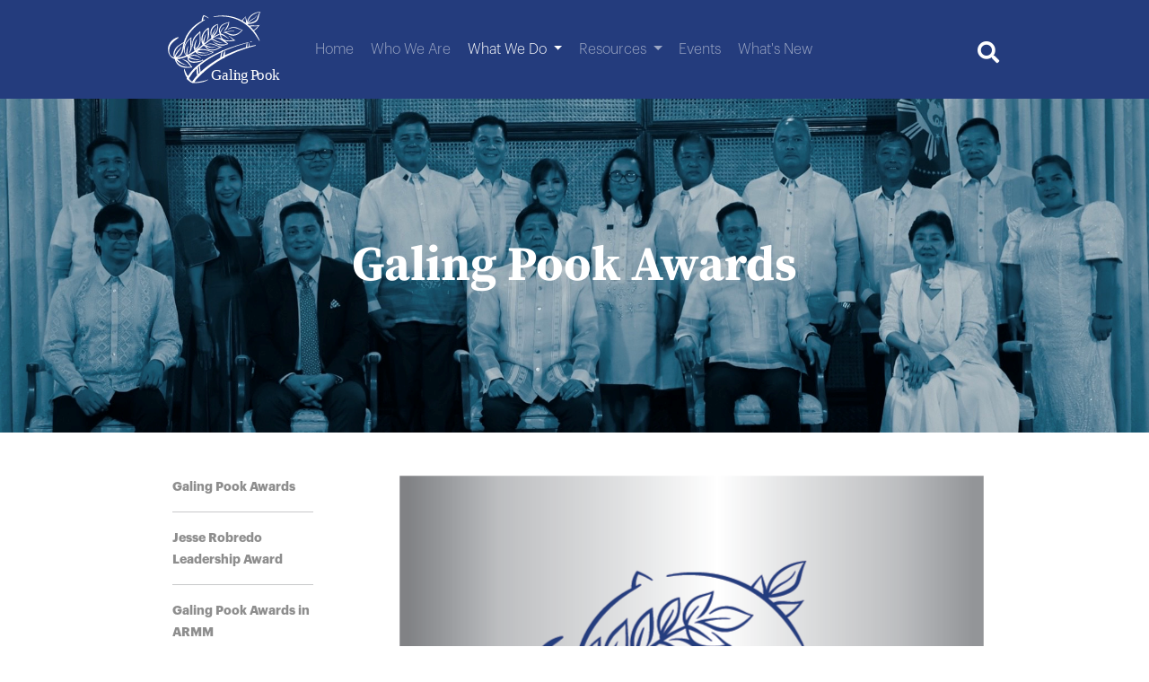

--- FILE ---
content_type: text/html; charset=utf-8
request_url: https://galingpook.org/what-we-do/awards/awardees/from-black-to-green-fishponds-eco-tourism-and-full-employment/
body_size: 5457
content:


<!DOCTYPE html>
<html class="no-js" lang="en">
    <head>
        <meta charset="utf-8" />
        <title>
            
                From Black to Green: Fishponds, Eco-Tourism and Full Employment
            
            
                
                    
                
            
        </title>
        <link rel="icon" type="image/x-icon" href="https://django-static-galingpookcms.s3.ap-southeast-1.amazonaws.com/home/images/favicon.ico">
        <meta name="description" content="" />
        
        <meta name="viewport" content="width=device-width" />

        
        <link rel="stylesheet" type="text/css" href="https://django-static-galingpookcms.s3.ap-southeast-1.amazonaws.com/css/galingpookcms.css">

        
<link href="https://cdn.jsdelivr.net/npm/bootstrap@5.0.2/dist/css/bootstrap.min.css" rel="stylesheet" integrity="sha384-EVSTQN3/azprG1Anm3QDgpJLIm9Nao0Yz1ztcQTwFspd3yD65VohhpuuCOmLASjC" crossorigin="anonymous">
<script src="https://cdn.jsdelivr.net/npm/bootstrap@5.0.2/dist/js/bootstrap.bundle.min.js" integrity="sha384-MrcW6ZMFYlzcLA8Nl+NtUVF0sA7MsXsP1UyJoMp4YLEuNSfAP+JcXn/tWtIaxVXM" crossorigin="anonymous"></script>

<link rel="stylesheet" type="text/css" href="https://django-static-galingpookcms.s3.ap-southeast-1.amazonaws.com/home/css/base.css">
<link rel="stylesheet" type="text/css" href="https://django-static-galingpookcms.s3.ap-southeast-1.amazonaws.com/home/css/fa-all.css">
<link rel="stylesheet" type="text/css" href="https://django-static-galingpookcms.s3.ap-southeast-1.amazonaws.com/whatwedo/css/wwd.css">


        <script src="https://cdnjs.cloudflare.com/ajax/libs/jquery/3.6.0/jquery.min.js" integrity="sha512-894YE6QWD5I59HgZOGReFYm4dnWc1Qt5NtvYSaNcOP+u1T9qYdvdihz0PPSiiqn/+/3e7Jo4EaG7TubfWGUrMQ==" crossorigin="anonymous" referrerpolicy="no-referrer"></script>
        
        <script src="https://use.fontawesome.com/020848f431.js"></script>
    </head>

    <body class="template-whatwedo">
        

        <div id="#top" style="display: none;"></div>

        

<div style="position: relative;">
    
    
    


<header class="bg-gpblue" style="width: 100%;z-index: 9;">
<nav id="navbar-header" class="navbar navbar-expand-xl navbar-dark pt-0 w-100" style="padding-bottom: 0;">
    <div class="header-nav-col-padding col w-100"></div>
    <div class="container-fluid col-9">
        <div class="navbar-brand px-2 bg-gpblue">
            <a href="/">
                <img class="bg-gpblue" src="https://django-static-galingpookcms.s3.ap-southeast-1.amazonaws.com/home/images/GPLogoWhite.svg" alt="Logo" height="100">
            </a>
        </div>
        <button class="navbar-toggler" type="button" data-bs-toggle="collapse" data-bs-target="#navbarSupportedContent" aria-controls="navbarSupportedContent" aria-expanded="false" aria-label="Toggle navigation">
            <span class="navbar-toggler-icon"></span>
        </button>
        <div class="collapse navbar-collapse w-100" id="navbarSupportedContent">
            <ul class="navbar-nav col col-9 mb-2 mb-lg-0 justify-content-between">
                <li></li>
                
                <li class="nav-item ">
                    
                    <a class="nav-link  " href="/"  role="button">
                        Home
                    </a>
                        
                    
                </li>
                
                <li class="nav-item ">
                    
                    <a class="nav-link  " href="/who-we-are/"  role="button">
                        Who We Are
                    </a>
                        
                    
                </li>
                
                <li class="nav-item dropdown">
                    
                    <a class="nav-link active dropdown-toggle" href="/what-we-do/" id="navbarDropdown"  data-bs-toggle="dropdown" aria-expanded="false" role="button">
                        What We Do
                    </a>
                        
                        <ul class="dropdown-menu" aria-labelledby="navbarDropdown">
                            
                            <li><a class="dropdown-item" href="/what-we-do/awards/">Galing Pook Awards</a></li>
                            
                            <li><a class="dropdown-item" href="/what-we-do/initiatives/">Adaptive and Innovative Leadership Program</a></li>
                            
                            <li><a class="dropdown-item" href="/what-we-do/policy-research-initiatives/">Policy Research Initiatives</a></li>
                            
                            <li><a class="dropdown-item" href="/what-we-do/bagotayo-network/">#BagoTayo Network</a></li>
                            
                            <li><a class="dropdown-item" href="/what-we-do/collabdev/">COLLABDEV</a></li>
                            
                        </ul>
                        
                    
                </li>
                
                <li class="nav-item dropdown">
                    
                    <a class="nav-link  dropdown-toggle" href="/resources/" id="navbarDropdown"  data-bs-toggle="dropdown" aria-expanded="false" role="button">
                        Resources
                    </a>
                        
                        <ul class="dropdown-menu" aria-labelledby="navbarDropdown">
                            
                            <li><a class="dropdown-item" href="/what-we-do/map/">Awardees Map</a></li>
                            
                            <li><a class="dropdown-item" href="/resources/videos/">Videos</a></li>
                            
                            <li><a class="dropdown-item" href="/resources/publications/">Publications</a></li>
                            
                        </ul>
                        
                    
                </li>
                
                <li class="nav-item ">
                    
                    <a class="nav-link  " href="/events/"  role="button">
                        Events
                    </a>
                        
                    
                </li>
                
                <li class="nav-item ">
                    
                    <a class="nav-link  " href="/blog/"  role="button">
                        What&#x27;s New
                    </a>
                        
                    
                </li>
                
                <li></li>
            </ul>
            <div class="mobile-display-0 w-100">
                <form class="navbar-search d-flex justify-content-end col" action="/search/" method="get" >
                    <div class="dropdown">
                        <button class="btn" type="button" id="dropdownMenuButton1" data-bs-toggle="dropdown" aria-expanded="false">
                            <i class="fas fa-search" style="color: white; font-size: 1.5em;"></i>
                        </button>
                        <ul class="dropdown-menu" aria-labelledby="dropdownMenuButton1">
                            <li>
                                <input class="togglesearch" type="search" placeholder="Search..." aria-label="Search" name="query">
                            </li>
                        </ul>
                    </div>
                </form>
            </div>
        </div>
    </div>
    <div class="header-nav-col-padding col"></div>
</nav>
</header>

    
    



<div class="page-header">
    
    
    <img src="https://django-static-galingpookcms.s3.ap-southeast-1.amazonaws.com/images/2022_Top_Ten_with_PBBM_Blue.original.png" alt="Page Header" style="width:100%;">
    
    <div class="centered font-page-header">
        
        Galing Pook Awards
        
    </div>
</div>

    <div class="main-content-my row w-100">
        <div class="mobile-display-0 col"></div>
        
        <div class="mobile-display-b left-nav-col border-bottom">
            <input id="collapsible-left" class="toggle" type="checkbox">
            <label for="collapsible-left" class="lbl-toggle"><i class="fa fa-bars text-gpdark"></i></label>
            <div class="collapsible-left-content">
                
<ul class="left-side-navbar ul-style-none">
    
    
    <li>
        <a href="/what-we-do/awards/galing-pook-awards/" >
        
        Galing Pook Awards
        
        </a>
    </li>
    <li><hr></li>
    
    
    
    <li>
        <a href="/what-we-do/awards/jesse-robredo-leadership-award/" >
        
        Jesse Robredo Leadership Award​
        
        </a>
    </li>
    <li><hr></li>
    
    
    
    <li>
        <a href="/what-we-do/awards/galing-pook-awards-in-armm/" >
        
        Galing Pook Awards in ARMM
        
        </a>
    </li>
    <li><hr></li>
    
    
    
    <li>
        <a href="/what-we-do/awards/galing-pook-citizenship-award/" >
        
        Galing Pook Citizenship Award
        
        </a>
    </li>
    <li><hr></li>
    
    
    
    <li>
        <a href="/what-we-do/awards/awardees/" >
        
        Awardees
        
        </a>
    </li>
    <li><hr></li>
    
    
</ul>
            </div>
        </div>

        <div class="mobile-display-0 left-nav-col">
            
<ul class="left-side-navbar ul-style-none">
    
    
    <li>
        <a href="/what-we-do/awards/galing-pook-awards/" >
        
        Galing Pook Awards
        
        </a>
    </li>
    <li><hr></li>
    
    
    
    <li>
        <a href="/what-we-do/awards/jesse-robredo-leadership-award/" >
        
        Jesse Robredo Leadership Award​
        
        </a>
    </li>
    <li><hr></li>
    
    
    
    <li>
        <a href="/what-we-do/awards/galing-pook-awards-in-armm/" >
        
        Galing Pook Awards in ARMM
        
        </a>
    </li>
    <li><hr></li>
    
    
    
    <li>
        <a href="/what-we-do/awards/galing-pook-citizenship-award/" >
        
        Galing Pook Citizenship Award
        
        </a>
    </li>
    <li><hr></li>
    
    
    
    <li>
        <a href="/what-we-do/awards/awardees/" >
        
        Awardees
        
        </a>
    </li>
    <li><hr></li>
    
    
</ul>
        </div>

        
        <div class="main-col">
            <div class="content-main-col">
                



<img class="" src="https://django-static-galingpookcms.s3.ap-southeast-1.amazonaws.com/images/Awardee_Default.original.png" alt="Content Header" style="width:100%;">

<div class="font-h1 text-gpblue mt-5 mb-1">From Black to Green: Fishponds, Eco-Tourism and Full Employment</div>
<div class="font-body-bold text-kayumanggi my-2">Brgy. Cayabu, Tanay, Rizal</div>
<div class="font-body-bold text-darkgray my-2">2022</div>

<div class="lh-lg">
    

    
    <div class="font-body my-3">The Municipality of Tanay in the province of Rizal is known for tourist destinations, aquaculture, rich mountains and forests, high-value crops like vegetables, fruits, and root crops, and different integrated agricultural programs. When streamlined with processes and maximized, these industries provide all the resources that the residents of Barangay Cayabu need for themselves and their families. However, their community had to address issues of environmental degradation brought about by rampant illegal logging, slash-and-burn (kaingin) methods in farming, and traditional charcoalmaking - all of which add to their community’s vulnerability to landslides caused by typhoons. To add to these concerns, when the pandemic hit in 2020, food security became an issue because of the physical lockdowns imposed. To address this, the Municipal Agriculture Office (MAO) of Tanay came up with a program that re-introduced and revitalized aquaculture practices and high value crop production in their community.</div>

    
    

    
    <div class="font-body my-3">In 2020, Brgy. Cayabu started with only four ponds, most of which were owned and constructed by Punong Barangay Antonio Bolaños. Initially, residents were doubtful - would fish production really flourish in their barangay? But PB Bolaños took it upon himself to lead by doing - when he showed them it was possible to provide food and livelihood for one’s own family through these fishponds, almost everyone started to join in. Everyone did the grunt work: ponds were prepared and maintained, whenever possible in each household. Halfway through the year 2022, there were almost 30 fish pond owners in the barangay. For a place that is often made inaccessible due to frequent landslides, it was a huge win to have a source of sustainable food and livelihood in these fishponds during the height of COVID-19. The use of fishponds was also integrated into the planting of vegetables and crops to maximize the harvest. In distributing the production of food, the barangay leaders implemented distribution equitably - they made sure that it was divided evenly according to the specific numbers of adults and children, not just merely on the total number of family members equal to the audited supplies in the area. So much was their food sufficiency during the lockdowns, that the welfare goods provided to them by the government were redirected to neighboring barangays that had more need for them.</div>

    
    

    
    <div class="font-body my-3">The success of these programs was made possible with the support of agencies linked through the Local Government Unit, such as the Department of Agriculture and Bureau of Fisheries and Aquatic Resources, and some Non-Government Agencies. The Punong Barangay himself has provided guidance, and fingerlings have been made available to encourage the community to take part in the programs. Other barangays have also expressed interest in implementing similar programs and have sought assistance from Cayabu. This serves as proof that with a well-structured plan, maximized effort, and balanced programming, much can be achieved even with limited resources.</div>

    
    
</div>
            </div>
        </div>

        <div class="col"></div>
    </div>

    
    




<div class="mobile-display-0 call-to-action-section">
    
    <img class="w-100" src="https://django-static-galingpookcms.s3.ap-southeast-1.amazonaws.com/images/Bottom_Box.original.png" style="height: 100%;">
    <div class="call-to-action-content">
        <div class="font-h1">Building safe, smart, and sustainable communities</div>
        <div class="">
            
            <a href="/">
                <button type="button" class="btn-pill rounded-pill border-0 bg-kayumanggi text-white fw-bold mx-2 my-3">DONATE</button>
            </a>
            
            
            <a href="/subscribe/">
                <button type="button" class="btn-pill rounded-pill border-0 bg-gpblue text-white fw-bold mx-2 my-3">SUBSCRIBE</button>
            </a>
            
        </div>
    </div>
</div>



    
    



<div class="w-100 d-flex justify-content-end">
    <a id="back-to-top" href="#top">
        <i class="fa fa-arrow-up text-gpblue" aria-hidden="true"></i> Back to top
    </a>
</div>
<div class="d-flex bg-gpdark text-white py-5 w-100" style="position: relative;">
    <img class="mobile-display-0 col left-margin" src="https://django-static-galingpookcms.s3.ap-southeast-1.amazonaws.com/home/images/GPLogoWhite.svg" height=100 alt="logo">
    <div class="footer-links-col d-flex flex-column footer-links">
        <div class="mobile-display-b font-body-bold text-white">Galing Pook</div>
        
        
        <a href="/">Home</a>
        
        
        
        <a href="/who-we-are/">Who We Are</a>
        
        
        
        <a href="/what-we-do/">What We Do</a>
        
        
        
        <a href="/resources/">Resources</a>
        
        
        
        <a href="/events/">Events</a>
        
        
        
        <a href="/blog/">What&#x27;s New</a>
        
        
    </div>
    <div class="footer-socials-col">
        <div class="mobile-display-0 font-h2 fw-bold">Connect with us.</div>
        <form id="footer-form-display" name="subscribeform" action="/subscribe/" method="GET">
            <input class="form-control me-2 mt-4 w-50" type="email" name="email" placeholder="Enter your email address" style="border-radius: 0;">
            <button type="submit" for="subscribeform" class="btn-pill rounded-pill border-0 bg-peach text-white fw-bold m-3">SUBMIT</button>
        </form>
        <div class="row w-100">
            
            <a href="https://www.facebook.com/galingpook" class="col">
                <i class="fa fa-facebook fa-inverse fa-3x" aria-hidden="true"></i>
            </a>
            
            
            <a href="https://twitter.com/galingpookPH" class="col">
                <i class="fa fa-twitter fa-inverse fa-3x" aria-hidden="true"></i>
            </a>
            
            
            <a href="https://www.instagram.com/galingpook/?hl=en" class="col">
                <i class="fa fa-instagram fa-inverse fa-3x" aria-hidden="true"></i>
            </a>
            
            
            <a href="https://www.youtube.com/user/galingpook" class="col">
                <i class="fa fa-youtube-play fa-inverse fa-3x" aria-hidden="true"></i>
            </a>
            
            <div class="mobile-display-0 col"></div>
            <div class="mobile-display-0 col"></div>
            <div class="mobile-display-0 col"></div>
            <div class="mobile-display-0 col"></div>
        </div>
        <div class="row w-100">
            <div class="mt-2 font-body">
                47 Malinis corner Mahusay Streets, UP Village, Quezon City, Philippines.
<br>
secretariat [at] galingpook.org | +632 89264136
<br>
Office Hours: Monday to Thursday, 8:00AM to 7:00PM
            </div>
        </div>
    </div>
    <div class="col"></div>
</div>


</div>



        
        <script type="text/javascript" src="https://django-static-galingpookcms.s3.ap-southeast-1.amazonaws.com/js/galingpookcms.js"></script>

        
            
        
    </body>
</html>


--- FILE ---
content_type: text/css
request_url: https://django-static-galingpookcms.s3.ap-southeast-1.amazonaws.com/home/css/base.css
body_size: 18065
content:
/* Colors */
.bg-gpblue {
    background-color: #243C7D;
}
.bg-kayumanggi {
    background-color: #AF6C29;
}
.bg-peach {
    background-color: #F47B58;
}
.bg-gpgreen {
    background-color: #25B69D;
}
.bg-gpdark {
    background-color: #222930;
}
.bg-lightgray {
    background-color: #F5F7F7;
}
.text-gpblue {
    color: #243C7D;
}
.text-kayumanggi {
    color: #AF6C29;
}
.text-peach {
    color: #F47B58;
}
.text-gpgreen {
    color: #25B69D;
}
.text-gpdark {
    color: #222930;
}
.text-darkgray {
    color: #3E3E3F;
}
.border-gpblue {
    border-color: #243C7D !important;
}
.border-kayumanggi {
    border-color: #AF6C29;
    border-width: 1px;
    border-style: solid;
}
.border-lightgray {
    border-color: #F5F7F7 !important;
}
.border-darkgray {
    border-color: #3E3E3F !important;
}

/* Fonts */
@font-face {
    font-family: 'SourceSerif';
    src: url('fonts/SourceSerif/SourceSerifPro-Regular.ttf') format('truetype');
    font-weight: normal;
    font-style: normal;
}
@font-face {
    font-family: 'SourceSerifBold';
    src: url('fonts/SourceSerif/SourceSerifPro-Bold.ttf') format('truetype');
    font-weight: bold;
    font-style: normal;
}
@font-face {
    font-family: 'GraphikBold';
    src: url('fonts/GraphikFont/GraphikBold.otf');
    font-weight: bold;
    font-style: normal;
}
@font-face {
    font-family: 'GraphikLight';
    src: url('fonts/GraphikFont/GraphikLight.otf');
    font-weight: normal;
    font-style: normal;
}
* {
    font-family: 'GraphikLight';
    font-size: 16px;
}
.font-page-header {
    font-family: 'SourceSerifBold', Times, serif;
    font-size: 54px;
}
.font-h1, .mobile-font-h1 {
    font-family: 'SourceSerifBold';
    font-size: 36px;
}
.font-h2 {
    font-family: 'GraphikBold';
    font-size: 24px;
}
.font-body, .font-body p {
    font-family: 'GraphikLight';
    font-size: 16px;
}
.font-body b {
    font-family: 'GraphikBold';
    font-size: 16px;
}
.font-body-bold {
    font-family: 'GraphikBold';
    font-size: 16px;
}
.font-btn-meta {
    font-family: 'GraphikBold';
    font-size: 14px;
}


/* Underline Hover */
.sliding-middle-out {
    display: inline-block;
    position: relative;
    padding-bottom: 2px;
}
.sliding-middle-out:after {
    content: '';
    display: block;
    margin: auto;
    height: 1px;
    width: 0px;
    background: transparent;
    transition: width .5s ease, background-color .5s ease;
}
.sliding-middle-out:hover:after {
    width: 100%;
    background: #AF6C29;
    left: 0;
}
.sliding-middle-out:active:after {
    width: 100%;
    background: #243C7D;
    left: 0;
}

.underlin-hover-parent {
  display: flex;
  flex-flow: row nowrap;
  margin: 0;
}
.underline-hover {
  margin: 0 auto;
  padding: 0;
  transition: all 0.2s ease-in-out;
  position: relative;
}
.underline-hover:before, .underline-hover:after {
  content: "";
  position: absolute;
  bottom: -1px;
  width: 0px;
  height: 1px;
  margin: 0;
  transition: all 0.2s ease-in-out;
  transition-duration: 0.5s;
  opacity: 0;
  background-color: #AF6C29;
  left: 0;
}
.underline-hover:hover {
  cursor: pointer;
}
.underline-hover-parent:hover .underline-hover:before, .underline-hover-parent:hover .underline-hover:after {
  width: 100%;
  opacity: 1;
}
.underline-hover-parent:active .underline-hover:before, .underline-hover-parent:active .underline-hover:after {
  width: 100%;
  background-color: #243C7D;
  opacity: 1;
}

/* Buttons, Click, & Hover */
.btn-pill {
    font-family: 'GraphikBold';
    font-size: 14px !important;
    width: 200px;
    height: 45px;
    transition: transform 0.3s ease;
}
.enlarge {
    transition: transform 0.3s ease;
    cursor: pointer;
}
.btn-read-more {
    color: #464652;
    background-color: transparent;
    border: transparent;
}
.view-video {
    background-color:transparent;
}
.btn-view-magazine {
    background-color:transparent;
}
.btn-outline-item {
    color: #464652;
}

.btn-pill:hover, .enlarge:hover {
    /* font-size: 16px !important; */
    -webkit-transform: scale(1.07); /* WebKit */
    -moz-transform: scale(1.07); /* Mozilla */
    -o-transform: scale(1.07); /* Opera */
    -ms-transform: scale(1.07); /* Internet Explorer */
    transform: scale(1.07); /* CSS3 */
}
.btn-read-more:hover {
    color: #AF6C29;
}
.view-video:hover {
    background-color:transparent;
    border-bottom: #243C7D;
}
.btn-view-magazine:hover {
    color: white;
    background-color: #243C7D;
}
.btn-outline-item:hover {
    color: #243C7D;
    background-color: transparent;
}

.btn-pill.bg-kayumanggi:active {
    background-color: #956A3D;
    /* font-size: 16px !important; */
    -webkit-transform: scale(1.07); /* WebKit */
    -moz-transform: scale(1.07); /* Mozilla */
    -o-transform: scale(1.07); /* Opera */
    -ms-transform: scale(1.07); /* Internet Explorer */
    transform: scale(1.07); /* CSS3 */
}
.btn-pill.bg-gpblue:active {
    background-color: #464652;
    /* font-size: 16px !important; */
    -webkit-transform: scale(1.07); /* WebKit */
    -moz-transform: scale(1.07); /* Mozilla */
    -o-transform: scale(1.07); /* Opera */
    -ms-transform: scale(1.07); /* Internet Explorer */
    transform: scale(1.07); /* CSS3 */
}
.btn-pill.bg-peach:active {
    background-color: #464652;
    /* font-size: 16px !important; */
    -webkit-transform: scale(1.07); /* WebKit */
    -moz-transform: scale(1.07); /* Mozilla */
    -o-transform: scale(1.07); /* Opera */
    -ms-transform: scale(1.07); /* Internet Explorer */
    transform: scale(1.07); /* CSS3 */
}
.btn-read-more:active {
    color: #243C7D;
}
.btn-outline-item:active {
    color: white;
    background-color: #243C7D;
}

/* Base Elements */
div {
    font-size: 18px;
}
a {
    text-decoration: none;
}

.mobile-display-b, .mobile-display-flex {display: none !important;}

a#back-to-top {
    color: #243C7D;
}
a#back-to-top:hover {
    color: #3E3E3F;
}

.navbar button {
    width: 2em;
    height: 2em;
}

.ul-style-none {
    list-style: none;
}

input {
    height: 2.5em;
    color: white !important;
    padding-bottom: 0;
    margin-bottom: 0;
    background-color:transparent !important;
    outline: 0;
    border-width: 0 0 1px;
    border-color: gray;
    border-top: none !important;
    border-left: none !important;
    border-right: none !important;
    border-bottom: gray;
}

/* Custom Classes */
.left-margin {
    margin-left: 13vw;
}
.right-margin {
    margin-right: 8vw;
}
.left-padding {
    padding-left: 13vw;
}
.right-padding {
    padding-right: 8vw;
}
.top-padding {
    padding-top: 80px;
}
.bottom-padding {
    padding-bottom: 80px;
}

/* Search */
.search-left-fauxto {
    width: 120px;
}
.navbar-search ul {
    width: 240px;
}
.navbar-search input {
    color: #464652 !important;
    background-color: #E0E2E1 !important;
    width: 93%;
    margin-left: 0.5em;
    padding-left: 0.5em;
}

#carouselHome .carousel-caption {
    text-align: left;
    bottom: 15rem;
}
.carousel-caption-buttons {
    margin-top: 1.5em;
}

.section-margin-top {
    margin-top: 5em;
}

.section-overlay-height {
    height: 600px;
}
.section-overlap-main {position: relative;}


.footer-links-col {
    flex: 1 0 0%;
}
.footer-links {
    margin-left: 2.5em;
}
.footer-links a {
    color: white;
}
#footer-form-display {
    display: flex;
}
.footer-socials-col {
    flex: 0 0 auto;
    width: 50%;
}


/* Container holding the image and the text */
.page-header, .call-to-action-section {
  position: relative;
  text-align: center;
  color: white;
}

/* Centered text */
.page-header .centered {
  position: absolute;
  top: 50%;
  left: 50%;
  transform: translate(-50%, -50%);
}

.call-to-action-section .call-to-action-content {
  position: absolute;
  top: 50%;
  left: 60%;
  transform: translate(-50%, -50%);
}


.left-side-navbar a, .search-view-all a {
    color: #8E8E8E;
    font-family: 'GraphikBold' !important;
    font-size: 14px !important;
}
.left-side-navbar a:hover {
    color: #414042 !important;
}
.left-side-navbar a:active {
    color: #243C7D !important;
}
.left-side-navbar-heading {
    color: #243C7D;
    font-family: 'GraphikBold' !important;
    font-size: 14px !important;
}
ul.sidebar-ul-hi {
    padding-left: 0 !important;
}
.sidebar-ul-hi li {
    padding-left: 2rem !important;
}
.sidebar-ul-hi li:active {
    background-color: #243C7D;
}
.sidebar-ul-hi a:active {
    color: white !important;
}

.load-more-btn {
    font-kerning: normal;
    align-items: center;
    width: 180px;
    height: 40px;
    color: #243C7D;
}

.play-container {
    position: relative;
}
.play-center {
    position: absolute;
    top: 50%;
    left: 50%;
    transform: translate(-50%, -50%);
    font-size: 5rem;
    color: white;
    opacity: 0.8;
}
.play-underline-hover {
    margin: 0 auto;
    padding: 0;
    transition: all 0.2s ease-in-out;
    position: relative;
}
.play-underline-hover:before {
    content: "";
    position: absolute;
    bottom: -1px;
    width: 0px;
    height: 15px;
    margin: 0;
    transition: all 0.2s ease-in-out;
    transition-duration: 0.5s;
    opacity: 0;
    background-color: #AF6C29;
    left: 0;
}
.play-underline-hover:hover, .play-center:hover {
    cursor: pointer;
    font-size: 6rem;
}
.play-underline-hover-parent:hover .play-underline-hover:before, .play-underline-hover-parent:hover .play-underline-hover:after {
    width: 100%;
    opacity: 1;
}
.play-underline-hover-parent:active .play-underline-hover:before, .play-underline-hover-parent:active .play-underline-hover:after {
    width: 100%;
    opacity: 1;
}

.text-block-scroll {
    height: 500px;
    overflow-x: hidden;
    overflow-y: auto;
}

.grandchild {
    float: left;
}

.filter-sort, .filter-search {
    width: 180px;
}
.filter-sort label {
    color: #464652;
    font-family: 'GraphikBold' !important;
    font-size: 14px !important;
}
.filter-sort select {
    font-size: 14px !important;
    height: 30px !important;
    color: #464652 !important;
    border-color: #464652 !important;
}
.catalog-search input {
    font-size: 14px;
    height: 30px;
    color: #464652 !important;
    padding: 0 0.5em;
    margin: 0;
    background-color: transparent !important;
    outline: 0;
    border-color: #464652;
    border-width: 1px;
    border: 1px solid #464652 !important;
}
.catalog-search button {
    background-color: transparent !important;
    padding: 0;
    margin: 0;
    border-width: 1px;
    height: 30px;
}

.filter-grid-list {
    /* height: 1em;  */
    /* line-height: 1em; */
    vertical-align: middle;
}
.filter-row a, .filter-grid-list a {
    color: #222930;
}
.filter-row a:hover, .filter-grid-list a:hover,
.filter-row a:active, .filter-grid-list a:active {
    color: #243C7D;
    border-color: #243C7D !important;
}
.filter-row a.active {
    color: #fff;
    border-color: #243C7D !important;
    background-color: #243C7D !important;
}

.join-btn {
    vertical-align: middle;
}
a.join-btn, button.join-btn {
    color: #fff;
    background-color: #243C7D;
}
a.join-btn:hover, a.join-btn:active,
button.join-btn:hover, button.join-btn:active {
    background-color: #222930
}

.card-thumbnail-container {
    position: relative;
}
.card-thumbnail-tag {
    position: absolute;
    top: 0%;
    left: 5%;
    transform: translate(0%, -5%);
    /* font-size: 1.5rem; */
    color: white;
    background-color: #243C7D;
}

.map-results {
    height: 600px;
    overflow-x: hidden;
    overflow-y: auto;
}

.mobile-lh {
    line-height: 2;
}

.main-content-my {
    margin-top: 3rem;
    margin-bottom: 3rem;
}

.main-col {
    flex: 0 0 auto;
    width: 58.33333333%;
}
.left-nav-col {
    flex: 0 0 auto;
    width: 16.66666667%;
}

input[type='checkbox'] { display: none; } 
.lbl-toggle { 
    display: block;
    text-transform: uppercase;
    text-align: center; 
    padding: 0.5rem; 
    color: #222930; 
    background: white; 
    cursor: pointer; 
    transition: all 0.25s ease-out; 
} 
.lbl-toggle:hover { color: #FFF; } 
.lbl-toggle::before { 
    content: ' '; 
    display: inline-block; 
    /* border-top: 5px solid transparent; 
    border-bottom: 5px solid transparent; 
    border-left: 5px solid currentColor;  */
    vertical-align: middle; 
    margin-right: .7rem; 
    transform: translateY(-2px); 
    transition: transform .2s ease-out; 
} 
.toggle:checked+.lbl-toggle::before { 
    transform: rotate(90deg) translateX(-3px); 
}
.collapsible-left-content { 
    max-height: 0px; 
    overflow: hidden; 
    transition: max-height .25s ease-in-out; 
} 
.toggle:checked + .lbl-toggle + .collapsible-left-content { max-height: 350px; } 
.toggle:checked+.lbl-toggle { 
    border-bottom-right-radius: 0; 
    border-bottom-left-radius: 0; 
}  

.mobile-my-5 {
    margin-top: 3rem;
    margin-bottom: 3rem;
}

.content-main-col {
    padding-left: 10vh;
}

.video-catalog-col {
    flex: 0 0 auto;
    width: 50%;
}
.mobile-justify-content {
    justify-content: center;
}

.mobile-d-flex-0 { display: flex !important;}

.mobile-display-0b {
    display: block;
}

.magazine-grid-card-col {
    flex: 0 0 auto;
    width: 50%;
}

.mobile-font-btn-meta {
    font-family: 'GraphikBold';
    font-size: 14px;
}

.video-section-col {
    flex: 0 0 auto;
    width: 50%;
}
.video-section-text-col {
    flex: 0 0 auto;
    width: 25%;
}

.video-section-m {
    margin-left: 0;
    margin-right: 5vw;
}

.blog-card-h {height: 300px;}
.blog-card-col {
    flex: 0 0 auto;
    width: 50%;
}

.event-grid-col {
    flex: 0 0 auto;
    width: 33%;
}

.event-img-col {
    flex: 0 0 auto;
    width: 58.33333333%;
}
.event-details-col {
    flex: 0 0 auto;
    width: 33.33333333%;
}

.socmed-row {display: flex;}


@media (min-width:320px) {
     /* smartphones, iPhone, portrait 480x320 phones */
     .font-page-header {
        font-size: 36px;
    } 
     .section-overlay-height {
        /* height: 100px; */
    }

    /* Search */
    .search-left-fauxto {
        width: 120px;
    }
}

@media (max-width: 425px) {
    .socmed-row {display: none;}
    .mobile-display-0 { display: none !important;}
    .mobile-d-flex-0 { display: none !important;}
    .mobile-display-b {display: block !important;}
    .mobile-display-flex {display: flex !important;}
    .header-nav-col-padding { display: none;}
    nav .col-9 {
        flex: 0 0 auto;
        width: 100%;
    }

    .font-page-header {
        font-size: 28px;
    }

    #footer-form-display {
        display: none;
    }
    .footer-socials-col {
        flex: 0 0 auto;
        /* width: 100%; */
        text-align: center;
    }
    .footer-socials-col .row {
        margin-top: 1.5rem;
        margin-left: 3.5rem;
        margin-right: 3.5rem;
        text-align: center;
        justify-content: center;
    }
    
    .filter-sort, .filter-search {
        width: 100%;
    }

    .mobile-lh {
        line-height: 1.75;
    }

    .main-content-my {
        margin-top: 1rem;
        margin-bottom: 1rem;
    }

    .left-nav-col, .main-col {
        width: 100%;
    }

    .mobile-my-5 {
        margin-top: 1rem;
        margin-bottom: 1rem;
    }

    .content-main-col {
        padding-left: 2.5rem;
        padding-right: 1.5rem;
    }

    .video-catalog-col {
        flex: 0 0 auto;
        width: 100%;
    }

    .mobile-font-h1 {
        font-family: 'SourceSerifBold';
        font-size: 28px;
    }
    .mobile-mt-3, .mobile-mt-03 {
        margin-top: 1rem;
    }    

    .mobile-flex-column {
        flex-direction: column;
    }
    .mobile-justify-content {
        justify-content: left;
    }
    .mobile-display-0b {
        display: none;
    }

    .magazine-grid-card-col {
        flex: 0 0 auto;
        width: 100%;
    }

    .mobile-font-btn-meta {
        font-family: 'GraphikBold';
        font-size: 10px;
    }

    .video-section-col, .video-section-text-col {
        width: 100%;
    }

    .video-section-m,
    .video-section-text-col {
        margin-left: 5vw;
        margin-right: 5vw;
    }
    .video-section-text-col {
        margin-top: 5vw;
    }
    .text-block-scroll {
        height: 100%;
    }

    .blog-card-h {}
    .blog-card-col {
        flex: 0 0 auto;
        width: 100%;
    }
    .event-grid-col {
        flex: 0 0 auto;
        width: 100%;
    }

    .event-img-col ,
    .event-details-col {
        width: 100%;
    }
}

@media (max-width: 1129px) {
    .half-flex-column {
        flex-direction: column;
    }
    .half-w-100 {
        width: 100%;
    }
}

@media (max-width: 1194px) {
    .half-col-12 {
        flex: 0 0 auto;
        width: 100%;
    }
}

@media (min-width:481px) { 
    /* portrait e-readers (Nook/Kindle), smaller tablets @ 600 or @ 640 wide. */ 
    .section-overlay-height {
        height: 810px;
    }
    .dropdown:hover .dropdown-menu {
        display: block;
        margin-top: 0;
    }
}

@media (min-width:641px) {
    /* portrait tablets, portrait iPad, landscape e-readers, landscape 800x480 or 854x480 phones */ 
    .section-overlay-height {
        height: 850px;
    }
    #overlap-section-img {
        max-height: 300px !important;
    }
}

@media (min-width:882px) {
    /* portrait tablets, portrait iPad, landscape e-readers, landscape 800x480 or 854x480 phones */ 
    .section-overlay-height {
        height: 750px;
    }
}


@media (min-width:961px) {
    /* tablet, landscape iPad, lo-res laptops ands desktops */
    .font-page-header {
        font-size: 54px;
    } 
    .section-overlay-height {
        height: 700px;
    }
}

@media (min-width:996px) {
    .triple-block-section {
        height: 168px;
    }
}

@media (min-width:1025px) {
     /* big landscape tablets, laptops, and desktops */ 
     .section-overlay-height {
        height: 675px;
    }
    .triple-block-section {
        height: 138px;
    }    
}

@media (min-width:1281px) {
     /* hi-res laptops and desktops */ 
     .section-overlay-height {
        height: 650px;
    }
    .triple-block-section {
        height: 120px;
    }    
}

@media (min-width:1352px) {
     /* hi-res laptops and desktops */ 
     .section-overlay-height {
        height: 675px;
    }
}

--- FILE ---
content_type: text/css
request_url: https://django-static-galingpookcms.s3.ap-southeast-1.amazonaws.com/whatwedo/css/wwd.css
body_size: 3295
content:
.collapsed i.fa-plus {
    display: inline-block;
}
.collapsed i.fa-times {
    display: none;
}
i.fa-plus {
    display: none;
}
i.fa-times {
    display: inline-block;
}
.collapse ul.left-side-navbar {
    padding-left: 0 !important;
}
.collapse ul.left-side-navbar li {
    padding-left: 2rem !important;
}
.collapse .left-side-navbar li:active {
    background-color: #243C7D;
}
.collapse .left-side-navbar a:active {
    color: white !important;
}

.download-btn {
    height: 35px;
    width: 150px;
    transition: 0.3s;
}
.download-btn:hover {
    font-size: 16px;
    background-color: #AF6C29;
}

a.badge.text-kayumanggi:hover {
    cursor: pointer;
    color: #AF6C29;
}
a.badge.bg-kayumanggi:hover {
    cursor: pointer;
    color: white;
}

.map-tab {
  overflow: hidden;
}
.map-tab button {
  color: #222930;
  background-color: #d9d9d9;
  width: 200px;
  border: none;
  outline: none;
  cursor: pointer;
  padding: 14px 16px;
  transition: 0.3s;
}
.map-tab button:hover {
  background-color: #bbb;
}
.map-tab button.active {
  background-color: #243C7D;
  color: white;
}
.tabcontent {
  display: none;
}

.tabcontent li a {
    color: #AF6C29 !important;
    text-decoration: underline;
}
.tabcontent li a:hover,
.tabcontent li a:active {
    color: #243C7D !important;
}

.map { height: 600px; }
.marker-pin {
  width: 20px;
  height: 20px;
  border-radius: 50% 50% 50% 0;
  background: #AF6C29;
  position: absolute;
  transform: rotate(-45deg);
  left: 50%;
  top: 50%;
  margin: -15px 0 0 -15px;
}
.marker-pin::after {
    content: '';
    width: 10px;
    height: 10px;
    margin: 4.5px 0 0 4.5px;
    background: #fff;
    position: absolute;
    border-radius: 50%;
 }

 .map-tab-justify {
    justify-content: space-evenly;
}
.map-results-col {
    flex: 0 0 auto;
    width: 41.66666667%;
}
.map-col {
    flex: 0 0 auto;
    width: 58.33333333%;
}
.map-my {
    margin-top: 3rem;
    margin-bottom: 3rem;
}


#awardees-main-my {
    margin-top: 3rem;
    margin-bottom: 3rem;
}

.search-bar-col {
    flex: 0 0 auto;
    width: 75%;
}


.awardee-thumb-col, .awardee-detail-col {
    flex: 0 0 auto;
    width: 50%;
}
.video-catalog-col {
    flex: 0 0 auto;
    width: 50%;
}

@media (max-width: 425px) {
    .map-my {
        margin-top: 1rem;
        margin-bottom: 1rem;
    }
    .map-tab-justify {
        flex-direction: column;
        width: 100%;
    }
    .map-tab-justify .tablinks {
        width: 100%;
        margin-bottom: 1em;
    }
    .mobile-direction-reverse {
        flex-direction: column-reverse;
    }
    .map-results-col {
        flex: 0 0 auto;
        width: 100%;
    }
    .map-col {
        flex: 0 0 auto;
        width: 100%;
        padding: 0;
    }
    .map-results {
        margin-top: 1.5rem;
        height: 100%;
    }

    #awardees-main-my {
        margin-top: 1rem;
        margin-bottom: 1rem;
    }

    .search-bar-col {
        flex: 0 0 auto;
        width: 95%;
        flex-direction: column;
    }
    .catalog-search {
        width: 100%;
        margin: 0;
        padding: 0;
    }
    #search-bar {
        width: 100%;
    }
    
    .awardee-thumb-col, .awardee-detail-col {
        flex: 0 0 auto;
        width: 100%;
    }

    .video-catalog-col {
        flex: 0 0 auto;
        width: 100%;
    }
}